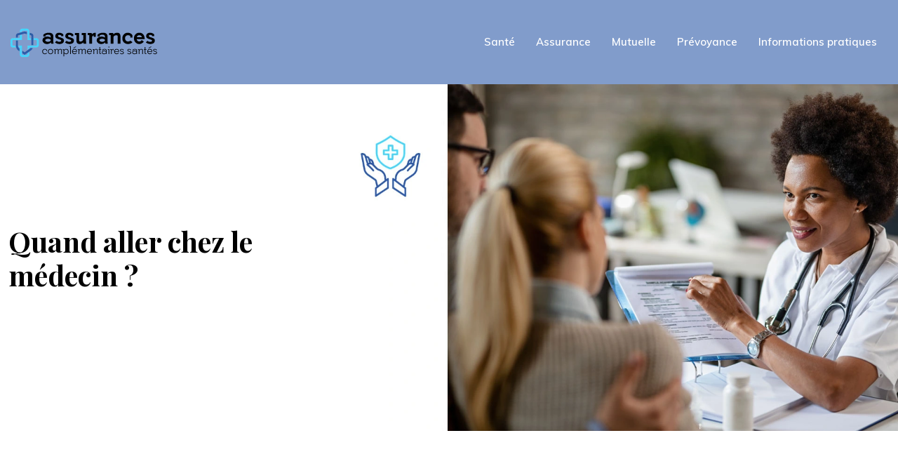

--- FILE ---
content_type: text/html; charset=UTF-8
request_url: https://www.assurances-complementaires-santes.com/quand-aller-chez-le-medecin/
body_size: 10013
content:
<!DOCTYPE html>
<html lang="fr-FR">
<head>
<meta charset="UTF-8" />
<meta name="viewport" content="width=device-width">
<link rel="shortcut icon" href="/wp-content/uploads/2024/04/favicon-assurances-complementaires-santes-1.webp" />
<script type="application/ld+json">
{
    "@context": "https://schema.org",
    "@graph": [
        {
            "@type": "WebSite",
            "@id": "https://www.assurances-complementaires-santes.com#website",
            "url": "https://www.assurances-complementaires-santes.com",
            "inLanguage": "fr-FR",
            "publisher": {
                "@id": "https://www.assurances-complementaires-santes.com#organization"
            }
        },
        {
            "@type": "Organization",
            "@id": "https://www.assurances-complementaires-santes.com#organization",
            "url": "https://www.assurances-complementaires-santes.com",
            "logo": {
                "@type": "ImageObject",
                "@id": "https://www.assurances-complementaires-santes.com#logo",
                "url": "https://www.assurances-complementaires-santes.com/wp-content/uploads/2024/04/logo-assurances-complementaires-santes.webp"
            }
        },
        {
            "@type": "Person",
            "@id": "https://www.assurances-complementaires-santes.com/author/soscadeau#person",
            "name": "admin",
            "jobTitle": "Rédaction Web",
            "url": "https://www.assurances-complementaires-santes.com/author/soscadeau",
            "worksFor": {
                "@id": "https://www.assurances-complementaires-santes.com#organization"
            },
            "image": {
                "@type": "ImageObject",
                "url": ""
            }
        },
        {
            "@type": "WebPage",
            "@id": "https://www.assurances-complementaires-santes.com/quand-aller-chez-le-medecin/#webpage",
            "url": "https://www.assurances-complementaires-santes.com/quand-aller-chez-le-medecin/",
            "isPartOf": {
                "@id": "https://www.assurances-complementaires-santes.com#website"
            },
            "breadcrumb": {
                "@id": "https://www.assurances-complementaires-santes.com/quand-aller-chez-le-medecin/#breadcrumb"
            },
            "inLanguage": "fr_FR"
        },
        {
            "@type": "Article",
            "@id": "https://www.assurances-complementaires-santes.com/quand-aller-chez-le-medecin/#article",
            "headline": "Quand aller chez le médecin ?",
            "mainEntityOfPage": {
                "@id": "https://www.assurances-complementaires-santes.com/quand-aller-chez-le-medecin/#webpage"
            },
            "wordCount": 442,
            "isAccessibleForFree": true,
            "articleSection": [
                "Santé"
            ],
            "datePublished": "2020-02-12T22:58:38+00:00",
            "author": {
                "@id": "https://www.assurances-complementaires-santes.com/author/soscadeau#person"
            },
            "publisher": {
                "@id": "https://www.assurances-complementaires-santes.com#organization"
            },
            "inLanguage": "fr-FR"
        },
        {
            "@type": "BreadcrumbList",
            "@id": "https://www.assurances-complementaires-santes.com/quand-aller-chez-le-medecin/#breadcrumb",
            "itemListElement": [
                {
                    "@type": "ListItem",
                    "position": 1,
                    "name": "Accueil",
                    "item": "https://www.assurances-complementaires-santes.com/"
                },
                {
                    "@type": "ListItem",
                    "position": 2,
                    "name": "Santé",
                    "item": "https://www.assurances-complementaires-santes.com/sante/"
                },
                {
                    "@type": "ListItem",
                    "position": 3,
                    "name": "Quand aller chez le médecin ?",
                    "item": "https://www.assurances-complementaires-santes.com/quand-aller-chez-le-medecin/"
                }
            ]
        }
    ]
}</script>
<meta name='robots' content='max-image-preview:large' />
<title>À quelle fréquence faut-il aller chez le médecin ?</title><meta name="description" content="Il est très important de consulter un médecin de manière régulière, que vous soyez malade ou non. Quels sont les avantages de consulter régulièrement ?."><link rel="alternate" title="oEmbed (JSON)" type="application/json+oembed" href="https://www.assurances-complementaires-santes.com/wp-json/oembed/1.0/embed?url=https%3A%2F%2Fwww.assurances-complementaires-santes.com%2Fquand-aller-chez-le-medecin%2F" />
<link rel="alternate" title="oEmbed (XML)" type="text/xml+oembed" href="https://www.assurances-complementaires-santes.com/wp-json/oembed/1.0/embed?url=https%3A%2F%2Fwww.assurances-complementaires-santes.com%2Fquand-aller-chez-le-medecin%2F&#038;format=xml" />
<style id='wp-img-auto-sizes-contain-inline-css' type='text/css'>
img:is([sizes=auto i],[sizes^="auto," i]){contain-intrinsic-size:3000px 1500px}
/*# sourceURL=wp-img-auto-sizes-contain-inline-css */
</style>
<style id='wp-block-library-inline-css' type='text/css'>
:root{--wp-block-synced-color:#7a00df;--wp-block-synced-color--rgb:122,0,223;--wp-bound-block-color:var(--wp-block-synced-color);--wp-editor-canvas-background:#ddd;--wp-admin-theme-color:#007cba;--wp-admin-theme-color--rgb:0,124,186;--wp-admin-theme-color-darker-10:#006ba1;--wp-admin-theme-color-darker-10--rgb:0,107,160.5;--wp-admin-theme-color-darker-20:#005a87;--wp-admin-theme-color-darker-20--rgb:0,90,135;--wp-admin-border-width-focus:2px}@media (min-resolution:192dpi){:root{--wp-admin-border-width-focus:1.5px}}.wp-element-button{cursor:pointer}:root .has-very-light-gray-background-color{background-color:#eee}:root .has-very-dark-gray-background-color{background-color:#313131}:root .has-very-light-gray-color{color:#eee}:root .has-very-dark-gray-color{color:#313131}:root .has-vivid-green-cyan-to-vivid-cyan-blue-gradient-background{background:linear-gradient(135deg,#00d084,#0693e3)}:root .has-purple-crush-gradient-background{background:linear-gradient(135deg,#34e2e4,#4721fb 50%,#ab1dfe)}:root .has-hazy-dawn-gradient-background{background:linear-gradient(135deg,#faaca8,#dad0ec)}:root .has-subdued-olive-gradient-background{background:linear-gradient(135deg,#fafae1,#67a671)}:root .has-atomic-cream-gradient-background{background:linear-gradient(135deg,#fdd79a,#004a59)}:root .has-nightshade-gradient-background{background:linear-gradient(135deg,#330968,#31cdcf)}:root .has-midnight-gradient-background{background:linear-gradient(135deg,#020381,#2874fc)}:root{--wp--preset--font-size--normal:16px;--wp--preset--font-size--huge:42px}.has-regular-font-size{font-size:1em}.has-larger-font-size{font-size:2.625em}.has-normal-font-size{font-size:var(--wp--preset--font-size--normal)}.has-huge-font-size{font-size:var(--wp--preset--font-size--huge)}.has-text-align-center{text-align:center}.has-text-align-left{text-align:left}.has-text-align-right{text-align:right}.has-fit-text{white-space:nowrap!important}#end-resizable-editor-section{display:none}.aligncenter{clear:both}.items-justified-left{justify-content:flex-start}.items-justified-center{justify-content:center}.items-justified-right{justify-content:flex-end}.items-justified-space-between{justify-content:space-between}.screen-reader-text{border:0;clip-path:inset(50%);height:1px;margin:-1px;overflow:hidden;padding:0;position:absolute;width:1px;word-wrap:normal!important}.screen-reader-text:focus{background-color:#ddd;clip-path:none;color:#444;display:block;font-size:1em;height:auto;left:5px;line-height:normal;padding:15px 23px 14px;text-decoration:none;top:5px;width:auto;z-index:100000}html :where(.has-border-color){border-style:solid}html :where([style*=border-top-color]){border-top-style:solid}html :where([style*=border-right-color]){border-right-style:solid}html :where([style*=border-bottom-color]){border-bottom-style:solid}html :where([style*=border-left-color]){border-left-style:solid}html :where([style*=border-width]){border-style:solid}html :where([style*=border-top-width]){border-top-style:solid}html :where([style*=border-right-width]){border-right-style:solid}html :where([style*=border-bottom-width]){border-bottom-style:solid}html :where([style*=border-left-width]){border-left-style:solid}html :where(img[class*=wp-image-]){height:auto;max-width:100%}:where(figure){margin:0 0 1em}html :where(.is-position-sticky){--wp-admin--admin-bar--position-offset:var(--wp-admin--admin-bar--height,0px)}@media screen and (max-width:600px){html :where(.is-position-sticky){--wp-admin--admin-bar--position-offset:0px}}

/*# sourceURL=wp-block-library-inline-css */
</style><style id='global-styles-inline-css' type='text/css'>
:root{--wp--preset--aspect-ratio--square: 1;--wp--preset--aspect-ratio--4-3: 4/3;--wp--preset--aspect-ratio--3-4: 3/4;--wp--preset--aspect-ratio--3-2: 3/2;--wp--preset--aspect-ratio--2-3: 2/3;--wp--preset--aspect-ratio--16-9: 16/9;--wp--preset--aspect-ratio--9-16: 9/16;--wp--preset--color--black: #000000;--wp--preset--color--cyan-bluish-gray: #abb8c3;--wp--preset--color--white: #ffffff;--wp--preset--color--pale-pink: #f78da7;--wp--preset--color--vivid-red: #cf2e2e;--wp--preset--color--luminous-vivid-orange: #ff6900;--wp--preset--color--luminous-vivid-amber: #fcb900;--wp--preset--color--light-green-cyan: #7bdcb5;--wp--preset--color--vivid-green-cyan: #00d084;--wp--preset--color--pale-cyan-blue: #8ed1fc;--wp--preset--color--vivid-cyan-blue: #0693e3;--wp--preset--color--vivid-purple: #9b51e0;--wp--preset--color--base: #f9f9f9;--wp--preset--color--base-2: #ffffff;--wp--preset--color--contrast: #111111;--wp--preset--color--contrast-2: #636363;--wp--preset--color--contrast-3: #A4A4A4;--wp--preset--color--accent: #cfcabe;--wp--preset--color--accent-2: #c2a990;--wp--preset--color--accent-3: #d8613c;--wp--preset--color--accent-4: #b1c5a4;--wp--preset--color--accent-5: #b5bdbc;--wp--preset--gradient--vivid-cyan-blue-to-vivid-purple: linear-gradient(135deg,rgb(6,147,227) 0%,rgb(155,81,224) 100%);--wp--preset--gradient--light-green-cyan-to-vivid-green-cyan: linear-gradient(135deg,rgb(122,220,180) 0%,rgb(0,208,130) 100%);--wp--preset--gradient--luminous-vivid-amber-to-luminous-vivid-orange: linear-gradient(135deg,rgb(252,185,0) 0%,rgb(255,105,0) 100%);--wp--preset--gradient--luminous-vivid-orange-to-vivid-red: linear-gradient(135deg,rgb(255,105,0) 0%,rgb(207,46,46) 100%);--wp--preset--gradient--very-light-gray-to-cyan-bluish-gray: linear-gradient(135deg,rgb(238,238,238) 0%,rgb(169,184,195) 100%);--wp--preset--gradient--cool-to-warm-spectrum: linear-gradient(135deg,rgb(74,234,220) 0%,rgb(151,120,209) 20%,rgb(207,42,186) 40%,rgb(238,44,130) 60%,rgb(251,105,98) 80%,rgb(254,248,76) 100%);--wp--preset--gradient--blush-light-purple: linear-gradient(135deg,rgb(255,206,236) 0%,rgb(152,150,240) 100%);--wp--preset--gradient--blush-bordeaux: linear-gradient(135deg,rgb(254,205,165) 0%,rgb(254,45,45) 50%,rgb(107,0,62) 100%);--wp--preset--gradient--luminous-dusk: linear-gradient(135deg,rgb(255,203,112) 0%,rgb(199,81,192) 50%,rgb(65,88,208) 100%);--wp--preset--gradient--pale-ocean: linear-gradient(135deg,rgb(255,245,203) 0%,rgb(182,227,212) 50%,rgb(51,167,181) 100%);--wp--preset--gradient--electric-grass: linear-gradient(135deg,rgb(202,248,128) 0%,rgb(113,206,126) 100%);--wp--preset--gradient--midnight: linear-gradient(135deg,rgb(2,3,129) 0%,rgb(40,116,252) 100%);--wp--preset--gradient--gradient-1: linear-gradient(to bottom, #cfcabe 0%, #F9F9F9 100%);--wp--preset--gradient--gradient-2: linear-gradient(to bottom, #C2A990 0%, #F9F9F9 100%);--wp--preset--gradient--gradient-3: linear-gradient(to bottom, #D8613C 0%, #F9F9F9 100%);--wp--preset--gradient--gradient-4: linear-gradient(to bottom, #B1C5A4 0%, #F9F9F9 100%);--wp--preset--gradient--gradient-5: linear-gradient(to bottom, #B5BDBC 0%, #F9F9F9 100%);--wp--preset--gradient--gradient-6: linear-gradient(to bottom, #A4A4A4 0%, #F9F9F9 100%);--wp--preset--gradient--gradient-7: linear-gradient(to bottom, #cfcabe 50%, #F9F9F9 50%);--wp--preset--gradient--gradient-8: linear-gradient(to bottom, #C2A990 50%, #F9F9F9 50%);--wp--preset--gradient--gradient-9: linear-gradient(to bottom, #D8613C 50%, #F9F9F9 50%);--wp--preset--gradient--gradient-10: linear-gradient(to bottom, #B1C5A4 50%, #F9F9F9 50%);--wp--preset--gradient--gradient-11: linear-gradient(to bottom, #B5BDBC 50%, #F9F9F9 50%);--wp--preset--gradient--gradient-12: linear-gradient(to bottom, #A4A4A4 50%, #F9F9F9 50%);--wp--preset--font-size--small: 13px;--wp--preset--font-size--medium: 20px;--wp--preset--font-size--large: 36px;--wp--preset--font-size--x-large: 42px;--wp--preset--spacing--20: min(1.5rem, 2vw);--wp--preset--spacing--30: min(2.5rem, 3vw);--wp--preset--spacing--40: min(4rem, 5vw);--wp--preset--spacing--50: min(6.5rem, 8vw);--wp--preset--spacing--60: min(10.5rem, 13vw);--wp--preset--spacing--70: 3.38rem;--wp--preset--spacing--80: 5.06rem;--wp--preset--spacing--10: 1rem;--wp--preset--shadow--natural: 6px 6px 9px rgba(0, 0, 0, 0.2);--wp--preset--shadow--deep: 12px 12px 50px rgba(0, 0, 0, 0.4);--wp--preset--shadow--sharp: 6px 6px 0px rgba(0, 0, 0, 0.2);--wp--preset--shadow--outlined: 6px 6px 0px -3px rgb(255, 255, 255), 6px 6px rgb(0, 0, 0);--wp--preset--shadow--crisp: 6px 6px 0px rgb(0, 0, 0);}:root { --wp--style--global--content-size: 1320px;--wp--style--global--wide-size: 1920px; }:where(body) { margin: 0; }.wp-site-blocks { padding-top: var(--wp--style--root--padding-top); padding-bottom: var(--wp--style--root--padding-bottom); }.has-global-padding { padding-right: var(--wp--style--root--padding-right); padding-left: var(--wp--style--root--padding-left); }.has-global-padding > .alignfull { margin-right: calc(var(--wp--style--root--padding-right) * -1); margin-left: calc(var(--wp--style--root--padding-left) * -1); }.has-global-padding :where(:not(.alignfull.is-layout-flow) > .has-global-padding:not(.wp-block-block, .alignfull)) { padding-right: 0; padding-left: 0; }.has-global-padding :where(:not(.alignfull.is-layout-flow) > .has-global-padding:not(.wp-block-block, .alignfull)) > .alignfull { margin-left: 0; margin-right: 0; }.wp-site-blocks > .alignleft { float: left; margin-right: 2em; }.wp-site-blocks > .alignright { float: right; margin-left: 2em; }.wp-site-blocks > .aligncenter { justify-content: center; margin-left: auto; margin-right: auto; }:where(.wp-site-blocks) > * { margin-block-start: 1.2rem; margin-block-end: 0; }:where(.wp-site-blocks) > :first-child { margin-block-start: 0; }:where(.wp-site-blocks) > :last-child { margin-block-end: 0; }:root { --wp--style--block-gap: 1.2rem; }:root :where(.is-layout-flow) > :first-child{margin-block-start: 0;}:root :where(.is-layout-flow) > :last-child{margin-block-end: 0;}:root :where(.is-layout-flow) > *{margin-block-start: 1.2rem;margin-block-end: 0;}:root :where(.is-layout-constrained) > :first-child{margin-block-start: 0;}:root :where(.is-layout-constrained) > :last-child{margin-block-end: 0;}:root :where(.is-layout-constrained) > *{margin-block-start: 1.2rem;margin-block-end: 0;}:root :where(.is-layout-flex){gap: 1.2rem;}:root :where(.is-layout-grid){gap: 1.2rem;}.is-layout-flow > .alignleft{float: left;margin-inline-start: 0;margin-inline-end: 2em;}.is-layout-flow > .alignright{float: right;margin-inline-start: 2em;margin-inline-end: 0;}.is-layout-flow > .aligncenter{margin-left: auto !important;margin-right: auto !important;}.is-layout-constrained > .alignleft{float: left;margin-inline-start: 0;margin-inline-end: 2em;}.is-layout-constrained > .alignright{float: right;margin-inline-start: 2em;margin-inline-end: 0;}.is-layout-constrained > .aligncenter{margin-left: auto !important;margin-right: auto !important;}.is-layout-constrained > :where(:not(.alignleft):not(.alignright):not(.alignfull)){max-width: var(--wp--style--global--content-size);margin-left: auto !important;margin-right: auto !important;}.is-layout-constrained > .alignwide{max-width: var(--wp--style--global--wide-size);}body .is-layout-flex{display: flex;}.is-layout-flex{flex-wrap: wrap;align-items: center;}.is-layout-flex > :is(*, div){margin: 0;}body .is-layout-grid{display: grid;}.is-layout-grid > :is(*, div){margin: 0;}body{--wp--style--root--padding-top: 0px;--wp--style--root--padding-right: var(--wp--preset--spacing--50);--wp--style--root--padding-bottom: 0px;--wp--style--root--padding-left: var(--wp--preset--spacing--50);}a:where(:not(.wp-element-button)){text-decoration: underline;}:root :where(a:where(:not(.wp-element-button)):hover){text-decoration: none;}:root :where(.wp-element-button, .wp-block-button__link){background-color: var(--wp--preset--color--contrast);border-radius: .33rem;border-color: var(--wp--preset--color--contrast);border-width: 0;color: var(--wp--preset--color--base);font-family: inherit;font-size: var(--wp--preset--font-size--small);font-style: normal;font-weight: 500;letter-spacing: inherit;line-height: inherit;padding-top: 0.6rem;padding-right: 1rem;padding-bottom: 0.6rem;padding-left: 1rem;text-decoration: none;text-transform: inherit;}:root :where(.wp-element-button:hover, .wp-block-button__link:hover){background-color: var(--wp--preset--color--contrast-2);border-color: var(--wp--preset--color--contrast-2);color: var(--wp--preset--color--base);}:root :where(.wp-element-button:focus, .wp-block-button__link:focus){background-color: var(--wp--preset--color--contrast-2);border-color: var(--wp--preset--color--contrast-2);color: var(--wp--preset--color--base);outline-color: var(--wp--preset--color--contrast);outline-offset: 2px;outline-style: dotted;outline-width: 1px;}:root :where(.wp-element-button:active, .wp-block-button__link:active){background-color: var(--wp--preset--color--contrast);color: var(--wp--preset--color--base);}:root :where(.wp-element-caption, .wp-block-audio figcaption, .wp-block-embed figcaption, .wp-block-gallery figcaption, .wp-block-image figcaption, .wp-block-table figcaption, .wp-block-video figcaption){color: var(--wp--preset--color--contrast-2);font-family: var(--wp--preset--font-family--body);font-size: 0.8rem;}.has-black-color{color: var(--wp--preset--color--black) !important;}.has-cyan-bluish-gray-color{color: var(--wp--preset--color--cyan-bluish-gray) !important;}.has-white-color{color: var(--wp--preset--color--white) !important;}.has-pale-pink-color{color: var(--wp--preset--color--pale-pink) !important;}.has-vivid-red-color{color: var(--wp--preset--color--vivid-red) !important;}.has-luminous-vivid-orange-color{color: var(--wp--preset--color--luminous-vivid-orange) !important;}.has-luminous-vivid-amber-color{color: var(--wp--preset--color--luminous-vivid-amber) !important;}.has-light-green-cyan-color{color: var(--wp--preset--color--light-green-cyan) !important;}.has-vivid-green-cyan-color{color: var(--wp--preset--color--vivid-green-cyan) !important;}.has-pale-cyan-blue-color{color: var(--wp--preset--color--pale-cyan-blue) !important;}.has-vivid-cyan-blue-color{color: var(--wp--preset--color--vivid-cyan-blue) !important;}.has-vivid-purple-color{color: var(--wp--preset--color--vivid-purple) !important;}.has-base-color{color: var(--wp--preset--color--base) !important;}.has-base-2-color{color: var(--wp--preset--color--base-2) !important;}.has-contrast-color{color: var(--wp--preset--color--contrast) !important;}.has-contrast-2-color{color: var(--wp--preset--color--contrast-2) !important;}.has-contrast-3-color{color: var(--wp--preset--color--contrast-3) !important;}.has-accent-color{color: var(--wp--preset--color--accent) !important;}.has-accent-2-color{color: var(--wp--preset--color--accent-2) !important;}.has-accent-3-color{color: var(--wp--preset--color--accent-3) !important;}.has-accent-4-color{color: var(--wp--preset--color--accent-4) !important;}.has-accent-5-color{color: var(--wp--preset--color--accent-5) !important;}.has-black-background-color{background-color: var(--wp--preset--color--black) !important;}.has-cyan-bluish-gray-background-color{background-color: var(--wp--preset--color--cyan-bluish-gray) !important;}.has-white-background-color{background-color: var(--wp--preset--color--white) !important;}.has-pale-pink-background-color{background-color: var(--wp--preset--color--pale-pink) !important;}.has-vivid-red-background-color{background-color: var(--wp--preset--color--vivid-red) !important;}.has-luminous-vivid-orange-background-color{background-color: var(--wp--preset--color--luminous-vivid-orange) !important;}.has-luminous-vivid-amber-background-color{background-color: var(--wp--preset--color--luminous-vivid-amber) !important;}.has-light-green-cyan-background-color{background-color: var(--wp--preset--color--light-green-cyan) !important;}.has-vivid-green-cyan-background-color{background-color: var(--wp--preset--color--vivid-green-cyan) !important;}.has-pale-cyan-blue-background-color{background-color: var(--wp--preset--color--pale-cyan-blue) !important;}.has-vivid-cyan-blue-background-color{background-color: var(--wp--preset--color--vivid-cyan-blue) !important;}.has-vivid-purple-background-color{background-color: var(--wp--preset--color--vivid-purple) !important;}.has-base-background-color{background-color: var(--wp--preset--color--base) !important;}.has-base-2-background-color{background-color: var(--wp--preset--color--base-2) !important;}.has-contrast-background-color{background-color: var(--wp--preset--color--contrast) !important;}.has-contrast-2-background-color{background-color: var(--wp--preset--color--contrast-2) !important;}.has-contrast-3-background-color{background-color: var(--wp--preset--color--contrast-3) !important;}.has-accent-background-color{background-color: var(--wp--preset--color--accent) !important;}.has-accent-2-background-color{background-color: var(--wp--preset--color--accent-2) !important;}.has-accent-3-background-color{background-color: var(--wp--preset--color--accent-3) !important;}.has-accent-4-background-color{background-color: var(--wp--preset--color--accent-4) !important;}.has-accent-5-background-color{background-color: var(--wp--preset--color--accent-5) !important;}.has-black-border-color{border-color: var(--wp--preset--color--black) !important;}.has-cyan-bluish-gray-border-color{border-color: var(--wp--preset--color--cyan-bluish-gray) !important;}.has-white-border-color{border-color: var(--wp--preset--color--white) !important;}.has-pale-pink-border-color{border-color: var(--wp--preset--color--pale-pink) !important;}.has-vivid-red-border-color{border-color: var(--wp--preset--color--vivid-red) !important;}.has-luminous-vivid-orange-border-color{border-color: var(--wp--preset--color--luminous-vivid-orange) !important;}.has-luminous-vivid-amber-border-color{border-color: var(--wp--preset--color--luminous-vivid-amber) !important;}.has-light-green-cyan-border-color{border-color: var(--wp--preset--color--light-green-cyan) !important;}.has-vivid-green-cyan-border-color{border-color: var(--wp--preset--color--vivid-green-cyan) !important;}.has-pale-cyan-blue-border-color{border-color: var(--wp--preset--color--pale-cyan-blue) !important;}.has-vivid-cyan-blue-border-color{border-color: var(--wp--preset--color--vivid-cyan-blue) !important;}.has-vivid-purple-border-color{border-color: var(--wp--preset--color--vivid-purple) !important;}.has-base-border-color{border-color: var(--wp--preset--color--base) !important;}.has-base-2-border-color{border-color: var(--wp--preset--color--base-2) !important;}.has-contrast-border-color{border-color: var(--wp--preset--color--contrast) !important;}.has-contrast-2-border-color{border-color: var(--wp--preset--color--contrast-2) !important;}.has-contrast-3-border-color{border-color: var(--wp--preset--color--contrast-3) !important;}.has-accent-border-color{border-color: var(--wp--preset--color--accent) !important;}.has-accent-2-border-color{border-color: var(--wp--preset--color--accent-2) !important;}.has-accent-3-border-color{border-color: var(--wp--preset--color--accent-3) !important;}.has-accent-4-border-color{border-color: var(--wp--preset--color--accent-4) !important;}.has-accent-5-border-color{border-color: var(--wp--preset--color--accent-5) !important;}.has-vivid-cyan-blue-to-vivid-purple-gradient-background{background: var(--wp--preset--gradient--vivid-cyan-blue-to-vivid-purple) !important;}.has-light-green-cyan-to-vivid-green-cyan-gradient-background{background: var(--wp--preset--gradient--light-green-cyan-to-vivid-green-cyan) !important;}.has-luminous-vivid-amber-to-luminous-vivid-orange-gradient-background{background: var(--wp--preset--gradient--luminous-vivid-amber-to-luminous-vivid-orange) !important;}.has-luminous-vivid-orange-to-vivid-red-gradient-background{background: var(--wp--preset--gradient--luminous-vivid-orange-to-vivid-red) !important;}.has-very-light-gray-to-cyan-bluish-gray-gradient-background{background: var(--wp--preset--gradient--very-light-gray-to-cyan-bluish-gray) !important;}.has-cool-to-warm-spectrum-gradient-background{background: var(--wp--preset--gradient--cool-to-warm-spectrum) !important;}.has-blush-light-purple-gradient-background{background: var(--wp--preset--gradient--blush-light-purple) !important;}.has-blush-bordeaux-gradient-background{background: var(--wp--preset--gradient--blush-bordeaux) !important;}.has-luminous-dusk-gradient-background{background: var(--wp--preset--gradient--luminous-dusk) !important;}.has-pale-ocean-gradient-background{background: var(--wp--preset--gradient--pale-ocean) !important;}.has-electric-grass-gradient-background{background: var(--wp--preset--gradient--electric-grass) !important;}.has-midnight-gradient-background{background: var(--wp--preset--gradient--midnight) !important;}.has-gradient-1-gradient-background{background: var(--wp--preset--gradient--gradient-1) !important;}.has-gradient-2-gradient-background{background: var(--wp--preset--gradient--gradient-2) !important;}.has-gradient-3-gradient-background{background: var(--wp--preset--gradient--gradient-3) !important;}.has-gradient-4-gradient-background{background: var(--wp--preset--gradient--gradient-4) !important;}.has-gradient-5-gradient-background{background: var(--wp--preset--gradient--gradient-5) !important;}.has-gradient-6-gradient-background{background: var(--wp--preset--gradient--gradient-6) !important;}.has-gradient-7-gradient-background{background: var(--wp--preset--gradient--gradient-7) !important;}.has-gradient-8-gradient-background{background: var(--wp--preset--gradient--gradient-8) !important;}.has-gradient-9-gradient-background{background: var(--wp--preset--gradient--gradient-9) !important;}.has-gradient-10-gradient-background{background: var(--wp--preset--gradient--gradient-10) !important;}.has-gradient-11-gradient-background{background: var(--wp--preset--gradient--gradient-11) !important;}.has-gradient-12-gradient-background{background: var(--wp--preset--gradient--gradient-12) !important;}.has-small-font-size{font-size: var(--wp--preset--font-size--small) !important;}.has-medium-font-size{font-size: var(--wp--preset--font-size--medium) !important;}.has-large-font-size{font-size: var(--wp--preset--font-size--large) !important;}.has-x-large-font-size{font-size: var(--wp--preset--font-size--x-large) !important;}
/*# sourceURL=global-styles-inline-css */
</style>

<link rel='stylesheet' id='default-css' href='https://www.assurances-complementaires-santes.com/wp-content/themes/factory-templates-4/style.css?ver=3612d8be0a75d7eb2bb26aac16253693' type='text/css' media='all' />
<link rel='stylesheet' id='bootstrap5-css' href='https://www.assurances-complementaires-santes.com/wp-content/themes/factory-templates-4/css/bootstrap.min.css?ver=3612d8be0a75d7eb2bb26aac16253693' type='text/css' media='all' />
<link rel='stylesheet' id='bootstrap-icon-css' href='https://www.assurances-complementaires-santes.com/wp-content/themes/factory-templates-4/css/bootstrap-icons.css?ver=3612d8be0a75d7eb2bb26aac16253693' type='text/css' media='all' />
<link rel='stylesheet' id='global-css' href='https://www.assurances-complementaires-santes.com/wp-content/themes/factory-templates-4/css/global.css?ver=3612d8be0a75d7eb2bb26aac16253693' type='text/css' media='all' />
<link rel='stylesheet' id='light-theme-css' href='https://www.assurances-complementaires-santes.com/wp-content/themes/factory-templates-4/css/light.css?ver=3612d8be0a75d7eb2bb26aac16253693' type='text/css' media='all' />
<script type="text/javascript" src="https://code.jquery.com/jquery-3.2.1.min.js?ver=3612d8be0a75d7eb2bb26aac16253693" id="jquery3.2.1-js"></script>
<script type="text/javascript" src="https://www.assurances-complementaires-santes.com/wp-content/themes/factory-templates-4/js/fn.js?ver=3612d8be0a75d7eb2bb26aac16253693" id="default_script-js"></script>
<link rel="https://api.w.org/" href="https://www.assurances-complementaires-santes.com/wp-json/" /><link rel="alternate" title="JSON" type="application/json" href="https://www.assurances-complementaires-santes.com/wp-json/wp/v2/posts/25176" /><link rel="EditURI" type="application/rsd+xml" title="RSD" href="https://www.assurances-complementaires-santes.com/xmlrpc.php?rsd" />
<link rel="canonical" href="https://www.assurances-complementaires-santes.com/quand-aller-chez-le-medecin/" />
<link rel='shortlink' href='https://www.assurances-complementaires-santes.com/?p=25176' />
 
<link href="https://fonts.googleapis.com/css?family=Muli:300,400,500,600,700,800,900&display=swap" rel="stylesheet">
<link href="https://fonts.googleapis.com/css2?family=Playfair+Display:ital,wght@0,400..900;1,400..900&display=swap" rel="stylesheet">
<meta name="google-site-verification" content="glbSi_56WgppGH02YaP44wWBMuXk8F4w6iDCfSKE2T0" />
<meta name="google-site-verification" content="R1valDVtyK4Hvs1SAJPLz7tCqhRPNHJr6PqHImJiP6A" /> 
<style type="text/css">
.default_color_background,.menu-bars{background-color : #2e5aa8 }.default_color_text,a,h1 span,h2 span,h3 span,h4 span,h5 span,h6 span{color :#2e5aa8 }.navigation li a,.navigation li.disabled,.navigation li.active a,.owl-dots .owl-dot.active span,.owl-dots .owl-dot:hover span{background-color: #2e5aa8;}
.block-spc{border-color:#2e5aa8}
.page-content a{color : #1d6eff }.page-content a:hover{color : #44d6fe }.home .body-content a{color : #1d6eff }.home .body-content a:hover{color : #44d6fe }.main-navigation {padding:10px 0;}.main-navigation.scrolled{padding:0 0 0 0 ;}.main-navigation.scrolled{background-color:rgba(45, 90, 168, 0.6);}.main-navigation .logo-main{height: 45px;}.main-navigation  .logo-sticky{height: 35px;}.main-navigation .sub-menu{background-color: #2e5aa8;}nav li a{font-size:15px;}nav li a{line-height:40px;}nav li a{color:#fff!important;}nav li:hover > a,.current-menu-item > a{color:#44d6fe!important;}.archive h1{color:#000000!important;}.category .subheader,.single .subheader{padding:200px 0 190px }.archive h1{text-align:left!important;} .archive h1{font-size:40px}  .archive h2,.cat-description h2{font-size:25px} .archive h2 a,.cat-description h2{color:#000000!important;}.archive .readmore{background-color:#2e5aa8;}.archive .readmore{color:#fff;}.archive .readmore:hover{background-color:#44d6fe;}.archive .readmore:hover{color:#fff;}.archive .readmore{padding:8px 20px;}.single h1{color:#000000!important;}.single .the-post h2{color:#000!important;}.single .the-post h3{color:#000!important;}.single .the-post h4{color:#000!important;}.single .the-post h5{color:#000!important;}.single .the-post h6{color:#000!important;} .single .post-content a{color:#1d6eff} .single .post-content a:hover{color:#44d6fe}.single h1{text-align:left!important;}.single h1{font-size: 40px}.single h2{font-size: 25px}.single h3{font-size: 21px}.single h4{font-size: 18px}footer{background-position:top } #back_to_top{background-color:#44d6fe;}#back_to_top i, #back_to_top svg{color:#fff;} footer{padding:80px 0 60px} #back_to_top {padding:3px 9px 6px;}</style>
<style>:root {
    --color-primary: #2e5aa8;
    --color-primary-light: #3b75da;
    --color-primary-dark: #203f75;
    --color-primary-hover: #295197;
    --color-primary-muted: #4990ff;
            --color-background: #fff;
    --color-text: #ffffff;
} </style>
<style id="custom-st" type="text/css">
body{font-size:15px;line-height:25px;font-weight:400;font-family:"Muli",Arial,Tahoma,sans-serif;color:#80919d;}h1,h2,h3,h4{font-weight:700;font-family:'Playfair Display',serif;}a{text-decoration:none;}footer img{height:84px!important;}.main-navigation {z-index:3;}.navbar{padding:0 40px!important;}.navbar-toggler{border:none}nav li a{font-style:normal;font-weight:600;padding:20px 15px!important;}.sub-menu li a{padding:0!important;line-height:30px;}p{text-align:justify;}.main-navigation .menu-item-has-children::after{top:25px;right:0;color:#44d6fe;}body:not(.home) .main-navigation{background-color:rgba(45,90,168,0.6);}.bloc1{padding:0;}.bloc1:before{content:"";width:50%;height:100%;left:0;top:0;position:absolute;background-color:#fff;z-index:1;}.bloc1 .wp-block-cover__image-background{-webkit-animation:slide-bg linear 20000ms infinite;animation:slide-bg linear 20000ms infinite;}@keyframes slide-bg{0%{-webkit-transform:scale(1);transform:scale(1);}100%{-webkit-transform:scale(1.3);transform:scale(1.3);}}.petit-titre{line-height:25px;font-family:'Playfair Display',serif;}.sp-ft{font-family:'Playfair Display',serif;}.bloc2{background-color:#edf3f8;background-position:top center;background-repeat:no-repeat;background-size:auto!important;}.list-box{list-style:none;padding-left:0;}.list-box li{margin-bottom:10px;}.liste2{text-align:right;}.liste2 li{display:inline-block;width:100%;}.coll-left{background-color:#44d6fe!important;background-image:url(/wp-content/uploads/2020/01/clean-home-icon-bg.png);background-repeat:no-repeat;padding:70px 120px 60px 50px;background-position:right center;}.coll-right{background-color:#2e5aa8!important;background-image:url(/wp-content/uploads/2020/01/clean-home-icon-bg-2.png);background-repeat:no-repeat;padding:70px 50px 60px 120px;background-position:left center;}.sp-espa{margin-top:-100px!important;}.mobile-colonne{position:absolute;left:0;bottom:0;width:100%;}footer{color:#000;font-size:14px;text-align:center;}.widget_footer{margin-bottom:2em;}#back_to_top svg {width:20px;}#inactive,.to-top {box-shadow:none;z-index:3;}.archive h1,.single h1{position:relative;font-weight:700;width:400px;word-wrap:break-word;}.archive h2 {margin-bottom:0.5em;}.archive h2,.single .the-post h2,.single .the-post h3{font-weight:500;}.archive .post{box-shadow:0 30px 100px 0 rgba(221,224,231,0.5);padding:30px 30px 30px;}.archive .readmore{letter-spacing:0.3px;font-size:13px;line-height:24px;font-weight:600;text-transform:uppercase;}.widget_sidebar{margin-bottom:50px;background:#fff;-webkit-box-shadow:0 15px 76px 0 rgba(0,0,0,.1);box-shadow:0 15px 76px 0 rgba(0,0,0,.1);box-sizing:border-box;text-align:center;padding:25px 20px 20px;}.widget_sidebar .sidebar-widget{margin-bottom:1em;color:#111;text-align:left;position:relative;padding-bottom:1em;font-weight:500;border-bottom:none;font-size:20px;}.widget_sidebar .sidebar-widget:after,.widget_sidebar .sidebar-widget:before{content:"";position:absolute;left:0;bottom:2px;height:0;}.widget_sidebar .sidebar-widget:before{width:100%;border-bottom:1px solid #ececec;}.widget_sidebar .sidebar-widget:after{width:50px;border-bottom:1px solid #a2cf55;}.single .all-post-content {margin-bottom:100px;}.loop-post .align-items-center div {padding:0 0 0 20px;}@media screen and (max-width:1366px){.navbar {padding:10px 15px!important;}.tfer{flex-basis:90%!important;}}@media screen and (max-width:1024px){.sp-ft{font-size:18px!important;}.parag{padding-right:0!important;padding-left:0!important;}.home h1{line-height:35px!important;font-size:25px!important;}.home h2{line-height:28px!important;font-size:24px!important;}.home h3{font-size:15px!important}}@media screen and (max-width:960px){.bloc1 {background:#000;}.main-navigation.container-fluid{background:rgba(45,90,168,0.6);}main-navigation .menu-item-has-children::after{top:16px;}nav li a {padding:10px!important;}.navbar {padding:10px 15px!important;}.navbar-toggler-icon {background-color:#44d6fe;}.navbar-toggler {border:none;}}@media screen and (max-width:375px){.category .subheader,.single .subheader{background-position:left!important;}.archive h1,.single h1 {width:80%;}.coll-left,.coll-right{padding:70px 50px 60px 50px;}.bloc1::before{width:100%;}.left-col{padding-top:30px!important;padding-right:30px!important;padding-bottom:30px!important;padding-left:30px!important;}.mobile-colonne,.sp-espa,.xxx,.bbbb{display:none!important;}h1{font-size:30px!important;}h2{font-size:20px!important;}.category .subheader,.single .subheader {padding:70px 0px;}footer .copyright{padding:25px 50px}.loop-post .align-items-center div {padding:0;}}</style>
</head> 

<body class="wp-singular post-template-default single single-post postid-25176 single-format-standard wp-theme-factory-templates-4 catid-1" style="background-color: #fff;">

<div class="main-navigation  container-fluid is_sticky over-mobile">
<nav class="navbar navbar-expand-lg  container-fluid">

<a id="logo" href="https://www.assurances-complementaires-santes.com">
<img class="logo-main" src="/wp-content/uploads/2024/04/logo-assurances-complementaires-santes.webp"  width="210px"   height="45px"  alt="logo">
<img class="logo-sticky" src="/wp-content/uploads/2024/04/logo-assurances-complementaires-santes.webp" width="auto" height="35px" alt="logo"></a>

    <button class="navbar-toggler" type="button" data-bs-toggle="collapse" data-bs-target="#navbarSupportedContent" aria-controls="navbarSupportedContent" aria-expanded="false" aria-label="Toggle navigation">
      <span class="navbar-toggler-icon"><i class="bi bi-list"></i></span>
    </button>

    <div class="collapse navbar-collapse" id="navbarSupportedContent">

<ul id="main-menu" class="classic-menu navbar-nav ms-auto mb-2 mb-lg-0"><li id="menu-item-25168" class="menu-item menu-item-type-taxonomy menu-item-object-category current-post-ancestor current-menu-parent current-post-parent"><a href="https://www.assurances-complementaires-santes.com/sante/">Santé</a></li>
<li id="menu-item-25164" class="menu-item menu-item-type-taxonomy menu-item-object-category"><a href="https://www.assurances-complementaires-santes.com/assurance/">Assurance</a></li>
<li id="menu-item-25166" class="menu-item menu-item-type-taxonomy menu-item-object-category"><a href="https://www.assurances-complementaires-santes.com/mutuelle/">Mutuelle</a></li>
<li id="menu-item-25167" class="menu-item menu-item-type-taxonomy menu-item-object-category"><a href="https://www.assurances-complementaires-santes.com/prevoyance/">Prévoyance</a></li>
<li id="menu-item-25165" class="menu-item menu-item-type-taxonomy menu-item-object-category"><a href="https://www.assurances-complementaires-santes.com/informations-pratiques/">Informations pratiques</a></li>
</ul>
</div>
</nav>
</div><!--menu-->
<div style="background-color:assur-compl-sant" class="body-content     ">
  

<div class="container-fluid subheader" style="background-position:top;background-image:url(/wp-content/uploads/2024/04/cat-assurances-complementaires-santes.webp);background-color:;">
<div id="mask" style=""></div>	
<div class="container-xxl"><h1 class="title">Quand aller chez le médecin ?</h1></div></div>



<div class="post-content container-xxl"> 


<div class="row">
<div class="col-xxl-12 col-md-12">	



<div class="all-post-content">
<article>
<div style="font-size: 11px" class="breadcrumb"><a href="/"><i class="bi bi-house"></i></a>&nbsp;/&nbsp;<a href="https://www.assurances-complementaires-santes.com/sante/">Santé</a>&nbsp;/&nbsp;Quand aller chez le médecin ?</div>
<div class="the-post">





<p>Même si on se sent en bonne santé, il est quand même nécessaire de faire régulièrement des visites chez le médecin. Aller chez le médecin une fois tous les ans est recommandé par les autorités sanitaires. Cette visite annuelle est indispensable parce qu’on peut très bien croire qu’on est en bonne santé sans remarquer des symptômes d’une grave maladie. En effet, certains cancers ou pathologies se développent en silence avant de provoquer d’importants dégâts. Cet article explique quand <strong>aller chez le médecin</strong>.</p>
<h2>Pour des consultations de routine</h2>
<p>De manière générale, tout le monde devrait aller régulièrement chez son dentiste, son médecin généraliste ainsi que chez un ophtalmologiste pour faire des consultations de routine. C’est pour les soins préventifs. Cette recommandation est surtout indiquée aux personnes qui consomment l’alcool ou le tabac de manière régulière ou excessive, les personnes prenant des drogues ou encore celles qui sont en manque d’activité physique. Le but de cette consultation c’est de vous permettre de bien connaitre votre corps et d’agir à temps si un problème se présente. Les femmes doivent régulièrement consulter leur gynécologue ou leur médecin généraliste au moins une fois par an pour faire des examens gynécologiques. En général, les personnes âgées et les nourrissons ont besoin de faire plus souvent des consultations préventives.</p>
<h2>Aller chez le médecin pour des consultations de problèmes médicaux</h2>
<p>Nombreux sont les problèmes et symptômes qui peuvent être traités à domicile. La majorité des rhumes par exemple n’ont pas besoin de l’attention d’un médecin. Des petites blessures ou coupures peuvent également être nettoyées simplement avec du savon doux et de l’eau. Si les personnes souffrant déjà de certaines maladies remarquent de nouveaux symptômes, elles doivent consulter sans tarder un médecin. Pour être sûr que votre problème de santé nécessite une consultation d’un médecin, vous pouvez si possible, appeler d’abord un médecin généraliste afin d’obtenir des conseils.</p>
<h2>Les avantages de voir régulièrement un médecin</h2>
<p>Aller régulièrement chez le médecin présente plusieurs avantages. Par exemple, vous pouvez choisir les bonnes pratiques telles que le type d’alimentation spécifique à adopter. Une consultation permet également de bénéficier des conseils d’un médecin. Certes, Internet vous offre une très grande aide pour obtenir des informations, cependant, rien ne vaut le conseil d’un professionnel. La consultation vous permet aussi d’être bien informé sur votre corps pour pouvoir agir en conséquence afin de le maintenir en forme. En étant bien informé, il sera alors beaucoup plus facile pour vous de déterminer quelle situation requiert une visite aux urgences ou bien l’aide d’un médecin généraliste.</p>
<p> </p>




</div>
</article>




<div class="row nav-post-cat"><div class="col-6"><a href="https://www.assurances-complementaires-santes.com/la-mutuelle-d-entreprise-un-avantage-social-essentiel/"><i class="bi bi-arrow-left"></i>La mutuelle d&rsquo;entreprise : un avantage social essentiel</a></div><div class="col-6"><a href="https://www.assurances-complementaires-santes.com/complementaire-sante-guide-complet-des-garanties/"><i class="bi bi-arrow-left"></i>Complémentaire santé : guide complet des garanties</a></div></div>

</div>

</div>	

</div>








</div>

</div><!--body-content-->

<footer class="container-fluid" style="background-color:#edf3f8; ">
<div class="container-xxl">	
<div class="widgets">
<div class="row">
<div class="col-xxl-12 col-md-12">
<div class="widget_footer"><img width="300" height="67" src="https://www.assurances-complementaires-santes.com/wp-content/uploads/2024/04/logo-assurances-complementaires-santes-1-300x67.webp" class="image wp-image-25366  attachment-medium size-medium" alt="assurances-complementaires-santes" style="max-width: 100%; height: auto;" decoding="async" loading="lazy" srcset="https://www.assurances-complementaires-santes.com/wp-content/uploads/2024/04/logo-assurances-complementaires-santes-1-300x67.webp 300w, https://www.assurances-complementaires-santes.com/wp-content/uploads/2024/04/logo-assurances-complementaires-santes-1.webp 376w" sizes="auto, (max-width: 300px) 100vw, 300px" /></div><div class="widget_footer">			<div class="textwidget"><p class="text-center">La complémentaire santé est une formule optionnelle permettant<br />
de bénéficier d&rsquo;une meilleure prise en charge des frais engagés.</p>
</div>
		</div></div>
</div>
</div></div>
</footer>

<div class="to-top cirle" id="inactive"><a id='back_to_top'><svg xmlns="http://www.w3.org/2000/svg" width="16" height="16" fill="currentColor" class="bi bi-arrow-up-short" viewBox="0 0 16 16">
  <path fill-rule="evenodd" d="M8 12a.5.5 0 0 0 .5-.5V5.707l2.146 2.147a.5.5 0 0 0 .708-.708l-3-3a.5.5 0 0 0-.708 0l-3 3a.5.5 0 1 0 .708.708L7.5 5.707V11.5a.5.5 0 0 0 .5.5z"/>
</svg></a></div>
<script type="text/javascript">
	let calcScrollValue = () => {
	let scrollProgress = document.getElementById("progress");
	let progressValue = document.getElementById("back_to_top");
	let pos = document.documentElement.scrollTop;
	let calcHeight = document.documentElement.scrollHeight - document.documentElement.clientHeight;
	let scrollValue = Math.round((pos * 100) / calcHeight);
	if (pos > 500) {
	progressValue.style.display = "grid";
	} else {
	progressValue.style.display = "none";
	}
	scrollProgress.addEventListener("click", () => {
	document.documentElement.scrollTop = 0;
	});
	scrollProgress.style.background = `conic-gradient( ${scrollValue}%, #fff ${scrollValue}%)`;
	};
	window.onscroll = calcScrollValue;
	window.onload = calcScrollValue;
</script>






<script type="speculationrules">
{"prefetch":[{"source":"document","where":{"and":[{"href_matches":"/*"},{"not":{"href_matches":["/wp-*.php","/wp-admin/*","/wp-content/uploads/*","/wp-content/*","/wp-content/plugins/*","/wp-content/themes/factory-templates-4/*","/*\\?(.+)"]}},{"not":{"selector_matches":"a[rel~=\"nofollow\"]"}},{"not":{"selector_matches":".no-prefetch, .no-prefetch a"}}]},"eagerness":"conservative"}]}
</script>
<p class="text-center" style="margin-bottom: 0px"><a href="/plan-du-site/">Plan du site</a></p><script type="text/javascript" src="https://www.assurances-complementaires-santes.com/wp-content/themes/factory-templates-4/js/bootstrap.bundle.min.js" id="bootstrap5-js"></script>

<script type="text/javascript">
$(document).ready(function() {
$( ".the-post img" ).on( "click", function() {
var url_img = $(this).attr('src');
$('.img-fullscreen').html("<div><img src='"+url_img+"'></div>");
$('.img-fullscreen').fadeIn();
});
$('.img-fullscreen').on( "click", function() {
$(this).empty();
$('.img-fullscreen').hide();
});
//$('.block2.st3:first-child').removeClass("col-2");
//$('.block2.st3:first-child').addClass("col-6 fheight");
});
</script>










<div class="img-fullscreen"></div>

</body>
</html>